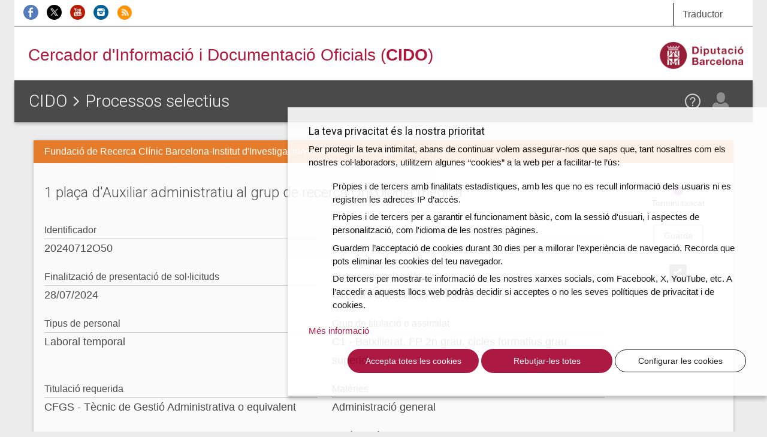

--- FILE ---
content_type: text/html; charset=UTF-8
request_url: https://cido.diba.cat/oposicions/17807217/1-placa-dauxiliar-administratiu-al-grup-de-recerca-oncologia-medica-fundacio-de-recerca-clinic-barcelona-institut-dinvestigacions-biomediques-august-pi-i-sunyer
body_size: 6174
content:
<!DOCTYPE html>
<!--[if lt IE 7]> <html class="no-js lt-ie9 lt-ie8 lt-ie7" lang="ca"> <![endif]-->
<!--[if IE 7]>    <html class="no-js lt-ie9 lt-ie8" lang="ca"> <![endif]-->
<!--[if IE 8]>    <html class="no-js lt-ie9" lang="ca"> <![endif]-->
<!--[if IE 9]>    <html class="no-js ie9" lang="ca"> <![endif]-->
<!--[if gt IE 9]><!-->
<html class="gt-ie9 no-js" lang="ca">
<!--<![endif]-->
<head>
    <meta charset="UTF-8" />

	<meta http-equiv="X-UA-Compatible" content="IE=edge">

<link rel="shortcut icon" href="/favicon.ico?v1" type="image/x-icon" />
<link rel="apple-touch-icon" href="/media/imgs/Logo_CIDO_RGB.png?v1">
<link rel="start" href="http://cido.diba.cat/" title="CIDO" />

<title>1 plaça d'Auxiliar administratiu al grup de recerca Oncologia mèdica | Fundació de Recerca Clínic Barcelona-Institut d'Investigacions Biomèdiques August Pi i Sunyer | Processos selectius | Cercador d'Informació i Documentació Oficials (CIDO) - Diputació de Barcelona</title>
<meta name="description" content="Informaci&oacute; sobre aquesta oferta de feina amb possibilitat de subscriure-us a la fitxa i fer el seguiment del proc&eacute;s." />
<meta name="keywords" content="borsa treball, processos selectius, oposicions, convenis, subvencions, bopb, dogc, boe, doue, ofertes, perfil contractant, licitacions, diari oficial catalunya" />
<meta name="robots" content="index, follow" />
<meta name="viewport" content="width=device-width, initial-scale=1" />
<meta name="google-site-verification" content="eMMO_UMLIrFyD0LPZL5__ck81D7FQr0tTzbrEExOGlE" />
<meta property="og:site_name" content="Cercador d'Informaci&oacute; i Documentaci&oacute; Oficials (CIDO) - Diputaci&oacute; de Barcelona" />
<meta property="og:title" content="1 pla&ccedil;a d'Auxiliar administratiu al grup de recerca Oncologia m&egrave;dica | Fundaci&oacute; de Recerca Cl&iacute;nic Barcelona-Institut d'Investigacions Biom&egrave;diques August Pi i Sunyer | Processos selectius | Cercador d'Informaci&oacute; i Documentaci&oacute; Oficials (CIDO) - Diputaci&oacute; de Barcelona" />
<meta property="og:description" content="Informaci&oacute; sobre aquesta oferta de feina amb possibilitat de subscriure-us a la fitxa i fer el seguiment del proc&eacute;s." />
<meta property="og:type" content="website" />
<meta property="og:url" content="http://cido.diba.cat/oposicions/17807217/1-placa-dauxiliar-administratiu-al-grup-de-recerca-oncologia-medica-fundacio-de-recerca-clinic-barcelona-institut-dinvestigacions-biomediques-august-pi-i-sunyer" />

<meta property="og:image" content="/media/imgs/Logo_CIDO_RGB.png?v1" />



        <script>
            window.dataLayer = window.dataLayer || [];
            function gtag() { window.dataLayer.push(arguments); }
            gtag('consent', 'default', {
                ad_storage: 'denied',
                analytics_storage: 'denied',
                wait_for_update: 500
            });
            function cookiesAnalytics() {
                dataLayer.push({ 'event': 'cookies_analytics' });
                gtag('consent', 'update', { analytics_storage: 'granted' });
            }
            (function (w, d, s, l, i) {
                w[l] = w[l] || []; w[l].push({
                    'gtm.start':
                        new Date().getTime(), event: 'gtm.js'
                }); var f = d.getElementsByTagName(s)[0],
                    j = d.createElement(s), dl = l != 'dataLayer' ? '&l=' + l : ''; j.async = true; j.src =
                        'https://www.googletagmanager.com/gtm.js?id=' + i + dl; f.parentNode.insertBefore(j, f);
            })(window, document, 'script', 'dataLayer', 'GTM-WCVTZ5');
        </script>

    


     <link href="/media/css/app.css?v1" type="text/css" rel="stylesheet" media="screen" />
    

    
<!-- Google fonts -->

<script>
WebFontConfig = {
	google: { families: [ 'Roboto:300,400,500,700', 'Material+Icons' ] }
};

var cb = function() {
	var wf = document.createElement('script');
	wf.src = '//ajax.googleapis.com/ajax/libs/webfont/1/webfont.js';
	wf.type = 'text/javascript';
	wf.async = 'true';
	var s = document.getElementsByTagName('script')[0];
	s.parentNode.insertBefore(wf, s);
};

var raf = requestAnimationFrame || mozRequestAnimationFrame || webkitRequestAnimationFrame || msRequestAnimationFrame;

if(raf){
	raf(cb);
}else{
	window.addEventListener('load', cb);
}

</script>
    

<!--[if lte IE 8]>
    <link href="/media/css/ie8.css?v1" type="text/css" rel="stylesheet" media="screen" />
    <![endif]-->


    <link href="/media/css/print.css?v1" type="text/css" rel="stylesheet" media="print" />
    
    

    


<!--[if lt IE 9]>
<script type="text/javascript" src="https://oss.maxcdn.com/html5shiv/3.7.2/html5shiv.min.js"></script>
<script type="text/javascript" src="https://oss.maxcdn.com/respond/1.4.2/respond.min.js"></script>
<![endif]-->

    <script type="text/javascript" src="/media/js/custom.modernizr.js?v1" async></script>
    
    

        </head>

<body class="">
<div class="la-anim"></div>

        
        <div class="container theme-showcase"  role="main">        			<div id="top_cerca" class="visible-sm visible-md visible-lg">
				<div class="row">
					<div class="col-sm-6 col-md-8 " id="xarxes">
						<a href="https://www.facebook.com/DiputaciodeBarcelona" title="Facebook de la Diputació de Barcelona" ><img src="/media/imgs/logo-facebook.png?v1" alt="Facebook"></a>
						<a href="https://twitter.com/cidodiba" title="Twitter de la Diputació de Barcelona"><img src="/media/imgs/logo-twitter.png?v1" alt="Twitter"></a>
						<a href="http://www.youtube.com/diba" title="Youtube de la Diputació de Barcelona"><img src="/media/imgs/logo-youtube.png?v1" alt="Youtube"></a>
						<a href="https://instagram.com/dibacat" title="Instagram de la Diputació de Barcelona"><img src="/media/imgs/logo-instagram.png?v1" alt="Instagram"></a>
						<a href="http://www.diba.cat/sala-de-premsa/nota-de-premsa/-/journal/rss/2596612?doAsGroupId=553295&refererPlid=390764&_15_groupId=553295" title="Notícies d'actualitat de la Diputació de Barcelona"><img src="/media/imgs/logo-rss.png?v1" alt="RSS"></a>
					</div>
					<div class="col-sm-2 col-sm-offset-4 col-md-2 col-md-offset-2 col-lg-1 col-lg-offset-3 top1">
					   <div class="dropdown traductor">
                            <a href="#" class="dropdown-toggle" id="dropdownTrad" data-toggle="dropdown" aria-haspopup="true" aria-expanded="true">
                              Traductor
                            </a>
                            <ul class="dropdown-menu dropdown-menu-hover dropdown-traductor" aria-labelledby="dropdownTrad">
																	<li id="opcaes"><a href="https://cido-diba-cat.translate.goog/oposicions/17807217/1-placa-dauxiliar-administratiu-al-grup-de-recerca-oncologia-medica-fundacio-de-recerca-clinic-barcelona-institut-dinvestigacions-biomediques-august-pi-i-sunyer?_x_tr_hl=en&amp;_x_tr_sl=ca&amp;_x_tr_tl=es" hreflang="es" xml:lang="es" lang="es" class="tiny button">Español</a></li>
										<li id="opcaeu"><a href="https://cido-diba-cat.translate.goog/oposicions/17807217/1-placa-dauxiliar-administratiu-al-grup-de-recerca-oncologia-medica-fundacio-de-recerca-clinic-barcelona-institut-dinvestigacions-biomediques-august-pi-i-sunyer?_x_tr_hl=en&amp;_x_tr_sl=ca&amp;_x_tr_tl=eu" hreflang="eu" xml:lang="eu" lang="eu" class="tiny button">Euskera</a></li>
										<li id="opcagl"><a href="https://cido-diba-cat.translate.goog/oposicions/17807217/1-placa-dauxiliar-administratiu-al-grup-de-recerca-oncologia-medica-fundacio-de-recerca-clinic-barcelona-institut-dinvestigacions-biomediques-august-pi-i-sunyer?_x_tr_hl=en&amp;_x_tr_sl=ca&amp;_x_tr_tl=gl" hreflang="gl" xml:lang="gl" lang="gl" class="tiny button">Gallego</a></li>
										<li id="opcafr"><a href="https://cido-diba-cat.translate.goog/oposicions/17807217/1-placa-dauxiliar-administratiu-al-grup-de-recerca-oncologia-medica-fundacio-de-recerca-clinic-barcelona-institut-dinvestigacions-biomediques-august-pi-i-sunyer?_x_tr_hl=en&amp;_x_tr_sl=ca&amp;_x_tr_tl=fr" hreflang="fr" xml:lang="fr" lang="fr" class="tiny button">Français</a></li>
										<li id="opcaen"><a href="https://cido-diba-cat.translate.goog/oposicions/17807217/1-placa-dauxiliar-administratiu-al-grup-de-recerca-oncologia-medica-fundacio-de-recerca-clinic-barcelona-institut-dinvestigacions-biomediques-august-pi-i-sunyer?_x_tr_hl=en&amp;_x_tr_sl=ca&amp;_x_tr_tl=en" hreflang="en" xml:lang="en" lang="en" class="tiny button">English</a></li>
										<li class="nota">
										<p>Aquesta eina, <a href="http://translate.google.com/translate_t">Google Traductor</a>, facilita la traducció automàtica dels continguts del web. El CIDO no es fa responsable de les versions obtingudes, que no tenen caràcter oficial.</p>
										</li>
							</ul>
						</div>
					</div>
				</div>
			</div>

			<div id="top_logo" class="visible-sm visible-md visible-lg">
				<div class="row">
					<div class="col-sm-8 col-lg-8">
                        <!-- a href="/" style="margin-left:2.5em"><img src="/media/imgs/logo-30anys.svg?v1"></a -->
						<span><a href="/">Cercador d'Informació i Documentació Oficials (<strong>CIDO</strong>)</a></span>
					</div>
					<div class="col-sm-4 col-lg-4 text-right">
						<a href="http://www.diba.cat/"><img src="/media/imgs/logo-diba.png?v1" height="50" class="logo-diba" alt="Diputació de Barcelona"></a>
					</div>
				</div>
			</div>
			<div class="clearfix"></div>
        
        <div class="main-content wide">

                        <div class="row">
                                <main class="col-sm-12">
            				<header class="title">
        				    <div class="title-container-diba hidden-sm hidden-md hidden-lg">
	        				    <a href="http://www.diba.cat/"><img src="/media/imgs/logo-diba.png?v1" class="logo-diba" alt="Diputació de Barcelona"></a>
        				    </div>
                            <div class="title-container">
                                <a href="#menu" class="menu-trigger hidden-md hidden-lg"><img src="/media/svg/menu.svg?v1" alt="Menú"></a>
								<h1> <a href="/">CIDO</a> <img src="/media/svg/icon-gt.svg?v1" alt=">"/>   <a href="/oposicions">Processos selectius</a></h1>
                                <div id="elmeucidoLogin">
                                
                                                                                                    <div>
                                    <div>
    								    <span data-toggle="modal" data-target="#loginModal" class="loadModalLogin">
                                            <a href="/login"  class="el-meu-cido" data-toggle="tooltip" data-placement="bottom" title="El meu CIDO" ><img src="/media/svg/icon-usr.svg?v1" alt="El meu CIDO" /></a>
                                        </span>

                                        <a href="/coneix-nos/ajuda" class="help visible-sm visible-md visible-lg" data-toggle="tooltip" data-placement="bottom" title="Ajuda"><img src="/media/svg/icon-ajuda.svg?v1" alt="Ajuda" /></a>
                                    </div>
                                </div>
                                                                                                </div>
        					</div>
        				</header>
                    

            
            <div class="panel panel-default panel-fitxa       panel-oposicions
    ">
              <div class="panel-heading">
                <p>Fundació de Recerca Clínic Barcelona-Institut d&#039;Investigacions Biomèdiques August Pi i Sunyer</p>
              </div>
              <div class="panel-body">
                <div class="row clearfix">
                  <div class="col-md-10">
                    <h2 class="panel-title">1 plaça d&#039;Auxiliar administratiu al grup de recerca Oncologia mèdica</h2>

                    <dl class="dades-oferta">

    				        				    <dt>Identificador</dt>
    				    <dd> 20240712O50</dd>
    				    
                                  <dt>Expedient</dt>
                  <dd>FU-265/2024</dd>
                
                
    				                      <dt>Finalització de presentació de sol·licituds</dt>
                  <dd>
                                          <time datetime="2024-07-28" data-placement="bottom" data-toggle="tooltip" title="Aquesta data és orientativa, no és oficial">
                        28/07/2024
                      </time>
                        				      </dd>
    				    
    				    
                                  <dt>Sistema de selecció</dt>
                  <dd>Concurs o valoració de mèrits</dd>
                
                                  <dt>Tipus de personal</dt>
                  <dd>Laboral temporal</dd>
                
                                  <dt>Grup de titulació o assimilat</dt>
                  <dd>C1 - Batxillerat, FP 2n grau, cicles formatius grau superior</dd>
                
    				        				    <dt>Titulació requerida</dt>
    					<dd>CFGS - Tècnic de Gestió Administrativa o equivalent</dd>
    				    
                        
    				        				    <dt>Matèries</dt>
    					<dd>Administració general</dd>
    				    
    				    
              
                  				    <dt>Web de l'ens convocant</dt>
    					  <dd><a href="https://www.clinicbarcelona.org/ca/idibaps/trabajar-idibaps/ofertes-de-treball?">https://www.clinicbarcelona.org/ca/idibaps/trabajar-idibaps/ofertes-de-treball?</a></dd>
              
                  				    <dt>Accés al tràmit</dt>
    					  <dd><a href="mailto:fcrbrrhh@recerca.clinic.cat">fcrbrrhh@recerca.clinic.cat</a></dd>
                          </dl>

                           <div class="row">
      <div class="col-xs-12">
        <table class="table adjunts">
          <thead>
            <tr>
              <th>Data de publicació</th>
              <th class="hidden-xs">Butlletí</th>
              <th class="hidden-xs">Núm.</th>
              <th>Descripció</th>
              <th class="icon">Més informació</th>
              <th></th>
            </tr>
          </thead>
          <tbody>
                          <tr>
                <td>
                  <time datetime="2024-07-18">
                    18/07/2024
                  </time>
                </td>
                <td class="hidden-xs">TA</td>
                <td class="hidden-xs">0</td>
                <td>
                  Bases específiques. Convocatòria
                                                    </td>
                <td class="icon">
                                                                          <a href="https://www.clinicbarcelona.org/uploads/media/default/0014/45/4482a167008984eb7af2e205a5cba624d686d9ff.pdf" >
                    <img src="/media/svg/icon-pdf.svg?v1" alt="PDF 1 plaça d&#039;Auxiliar administratiu al grup de recerca Oncologia mèdica"></a>
                                                    </td>

                                  <td></td>
                              </tr>
                      </tbody>
        </table>
      </div>
    </div>
  


                     <div class="row"><div class="col-xs-12"></div></div>
                  </div>
                  <div class="col-md-2 fitxa-info">
                                                                                   <p class="estat estat-tancat">Termini tancat</p>

                   <div>
                       <span data-toggle="modal" data-target="#subscripcioModal" class="loadModalSubscripcio" >
            <a href="/seguir-entrada/OPOSICIO/20240712O50" data-placement="bottom" data-toggle="tooltip" title="Guarda aquesta fitxa a El meu CIDO" class="btn btn-default">Guarda</a>
        </span>

                   </div>

                                       <div class="dropdown">
                      <a class="dropdown-toggle" id="dropdownShare" data-toggle="dropdown" aria-haspopup="true" aria-expanded="true">
                        <img src="/media/svg/icon-share.svg?v1" alt="Compartir">
                      </a>
                      <ul class="dropdown-menu dropdown-menu-hover dropdown-menu-share" aria-labelledby="dropdownShare">
                        <li class="social-media-share"><a href="https://twitter.com/share?url=http://cido.diba.cat/oposicions/17807217/1-placa-dauxiliar-administratiu-al-grup-de-recerca-oncologia-medica-fundacio-de-recerca-clinic-barcelona-institut-dinvestigacions-biomediques-august-pi-i-sunyer&amp;text=Diputaci%C3%B3%20de%20Barcelona%20-%20CIDO%20-%20Processos%20selectius%20-%201%20pla%C3%A7a%20d%27Auxiliar%20administratiu%20al%20grup%20de%20recerca%20Oncologia%20m%C3%A8dica" class="twitter"></a></li>
                        <li class="social-media-share"><a href="http://www.facebook.com/sharer.php?u=http://cido.diba.cat/oposicions/17807217/1-placa-dauxiliar-administratiu-al-grup-de-recerca-oncologia-medica-fundacio-de-recerca-clinic-barcelona-institut-dinvestigacions-biomediques-august-pi-i-sunyer" class="facebook"></a></li>
                        <li class="social-media-share"><a href="mailto:?subject=Diputació de Barcelona - CIDO - Processos selectius&amp;body=Diputaci%C3%B3%20de%20Barcelona%20-%20CIDO%20-%20Processos%20selectius%20-%20http%3A%2F%2Fcido.diba.cat%2Foposicions%2F17807217%2F1-placa-dauxiliar-administratiu-al-grup-de-recerca-oncologia-medica-fundacio-de-recerca-clinic-barcelona-institut-dinvestigacions-biomediques-august-pi-i-sunyer%20-%201%20pla%C3%A7a%20d%27Auxiliar%20administratiu%20al%20grup%20de%20recerca%20Oncologia%20m%C3%A8dica." class="gmail"></a></li>
                        <li class="social-media-share-svg"><a href="https://api.whatsapp.com/send?text=Diputaci%C3%B3%20de%20Barcelona%20-%20CIDO%20-%20Processos%20selectius%20-%201%20pla%C3%A7a%20d%27Auxiliar%20administratiu%20al%20grup%20de%20recerca%20Oncologia%20m%C3%A8dica%0ahttp://cido.diba.cat/oposicions/17807217/1-placa-dauxiliar-administratiu-al-grup-de-recerca-oncologia-medica-fundacio-de-recerca-clinic-barcelona-institut-dinvestigacions-biomediques-august-pi-i-sunyer" class="whatsapp"><svg height="25" width="25" viewBox="0 0 64 64" xmlns="http://www.w3.org/2000/svg"><style></style><g id="WA"><path d="M5 59l12-3.3c4.3 2.7 9.5 4.3 15 4.3 15.5 0 28-12.5 28-28S47.5 4 32 4 4 16.5 4 32c0 5.5 1.6 10.7 4.3 15L5 59z" fill="#25d366" stroke="#fff" stroke-width="5" stroke-miterlimit="10"/><path d="M45.9 39.6c-1.9 4-5.4 4.5-5.4 4.5-3 .6-6.8-.7-9.8-2.1-4.3-2-8-5.2-10.5-9.3-1.1-1.9-2.1-4.1-2.2-6.2 0 0-.4-3.5 3-6.3.3-.2.6-.3 1-.3h1.5c.6 0 1.2.4 1.4 1l2.3 5.6c.2.6.1 1.2-.3 1.7l-1.5 1.6c-.5.5-.5 1.2-.2 1.8.1.2.3.5.6.8 1.8 2.4 4.2 4.2 6.9 5.4.4.2.7.3 1 .4.7.2 1.3-.1 1.7-.6l1.2-1.8c.3-.5.9-.8 1.5-.7l6 .9c.6.1 1.1.6 1.3 1.2l.4 1.5c.2.2.2.6.1.9z" fill="#fff"/></g></svg></a></li>
                        <li class="social-media-share-svg"><a href="https://t.me/share/url?url=http://cido.diba.cat/oposicions/17807217/1-placa-dauxiliar-administratiu-al-grup-de-recerca-oncologia-medica-fundacio-de-recerca-clinic-barcelona-institut-dinvestigacions-biomediques-august-pi-i-sunyer&amp;text=Diputaci%C3%B3%20de%20Barcelona%20-%20CIDO%20-%20Processos%20selectius%20-%201%20pla%C3%A7a%20d%27Auxiliar%20administratiu%20al%20grup%20de%20recerca%20Oncologia%20m%C3%A8dica" class="telegram"><svg height="25" width="25" viewBox="0 0 512 512" xmlns="http://www.w3.org/2000/svg"><path fill="#64a9dc" d="M0 0h512v512H0z"/><path d="M425.101 94.198L78.754 227.785c-23.64 9.484-23.499 22.67-4.31 28.548l86.381 26.961 33.051 101.332c4.018 11.091 2.038 15.49 13.684 15.49 8.988 0 12.975-4.098 17.98-8.988 3.184-3.115 22.085-21.49 43.188-42.01l89.852 66.387c16.534 9.122 28.472 4.396 32.59-15.356l58.98-277.94C456.188 98 440.92 87.02 425.1 94.199zM174.381 277.1l194.702-122.838c9.72-5.895 18.632-2.726 11.314 3.77L213.682 308.45l-6.491 69.235L174.38 277.1z" fill="#fff"/></svg></a></li>
                      </ul>
                    </div>


                  </div>
                  </div>
                    
                </div>

            </div>

           




    
</main>

                            </div>
            
        </div>
                <div class="modal fade" id="loginModal" tabindex="-1" role="dialog"></div>
        <div class="modal fade" id="registerModal" tabindex="-1" role="dialog"></div>
        <div class="modal fade" id="subscripcioModal" tabindex="-1" role="dialog"></div>
        <div class="modal fade" id="subscripcioCercaModal" tabindex="-1" role="dialog"></div>
        <div class="modal fade" id="subscripcioCercaModalRegister" tabindex="-1" role="dialog"></div>
		<div class="modal fade " id="subscripcioDeleteModal" tabindex="-1" role="dialog">
		  <div class="modal-dialog" role="document">
		    <div class="modal-content modal-diba">
		      <div class="modal-header">
		        <button type="button" class="close" data-dismiss="modal" aria-label="Close"><span aria-hidden="true">&times;</span></button>
		        <h4 class="modal-title" id="myModalLabel"><strong>Elimina</strong> la subscripció</h4>
		      </div>
		      <div class="modal-body text-center">
		        <p>Estàs segur que vols eliminar la subscripció?</p>
		      </div>
              <div class="row">
                <div class="links-container col-sm-offset-2 col-xs-8 col-xs-offset-2 text-center">
                    <button type="button" class="btn btn-default btn-do btn-cido btn-cido-entrada">Elimina</button>
                </div>
               </div>
		    </div>
		  </div>
		</div>
		<div class="modal fade" id="subscripcionsBulkDeleteModal" tabindex="-1" role="dialog">
          <div class="modal-dialog" role="document">
            <div class="modal-content modal-diba">
                <div class="modal-header">
                    <button type="button" class="close" data-dismiss="modal" aria-label="Close"><span aria-hidden="true">&times;</span></button>
                    <h4 class="modal-title" id="myModalLabel"><strong>Elimina</strong> les subscripcions</h4>
                </div>
                <div class="modal-body text-center">
                    <p>Estàs segur que vols eliminar les subscripcions?</p>
                </div>
                <div class="row">
                    <div class="links-container col-sm-offset-2 col-xs-8 col-xs-offset-2 text-center">
                        <button type="button" class="btn btn-default btn-do btn-cido btn-cido-entrada">Elimina</button>
                    </div>
               </div>
            </div>
          </div>
        </div>
		<div class="modal fade" id="subscripcioCidoEmpresa" tabindex="-1" role="dialog" data-url="/subscripcio-cido-empreses"></div>
		<div class="modal fade" id="subscripcioCidoPersones" tabindex="-1" role="dialog" data-url="/subscripcio-cido-persones"></div>
        <div class="modal fade" id="subscripcioCidoRural" tabindex="-1" role="dialog" data-url="/subscripcio-cido-rural"></div>
        <footer>
        
                
                </footer>


                
            </div>
  <!-- Scrollup -->
  <a href="#" class="scrollup"><img src="/media/svg/top.svg?v1" alt="Pujar" /></a>
  <!-- FI Scrollup -->
    <!-- /container -->    
    
    
        
    <script>var googleMapsApiKey = 'AIzaSyCGKyee1jbp58hw5UkRtYzclw9vjTS9C74';</script>
    <script src="https://www.google.com/recaptcha/api.js?render=6Leae9EcAAAAAPLks0Rn1hOov_WQdOflmLc6XSaE" async></script>
            
                <script src="/media/js/app.js?v1" async></script>
        
<!--[if lt IE 9]>
    <script type="text/javascript" src="/media/js/ie.js?v1"></script>
    <![endif]-->


    
    
</body>
</html>


--- FILE ---
content_type: text/html; charset=utf-8
request_url: https://www.google.com/recaptcha/api2/anchor?ar=1&k=6Leae9EcAAAAAPLks0Rn1hOov_WQdOflmLc6XSaE&co=aHR0cHM6Ly9jaWRvLmRpYmEuY2F0OjQ0Mw..&hl=en&v=N67nZn4AqZkNcbeMu4prBgzg&size=invisible&anchor-ms=20000&execute-ms=30000&cb=gr0bkwr3a93e
body_size: 48612
content:
<!DOCTYPE HTML><html dir="ltr" lang="en"><head><meta http-equiv="Content-Type" content="text/html; charset=UTF-8">
<meta http-equiv="X-UA-Compatible" content="IE=edge">
<title>reCAPTCHA</title>
<style type="text/css">
/* cyrillic-ext */
@font-face {
  font-family: 'Roboto';
  font-style: normal;
  font-weight: 400;
  font-stretch: 100%;
  src: url(//fonts.gstatic.com/s/roboto/v48/KFO7CnqEu92Fr1ME7kSn66aGLdTylUAMa3GUBHMdazTgWw.woff2) format('woff2');
  unicode-range: U+0460-052F, U+1C80-1C8A, U+20B4, U+2DE0-2DFF, U+A640-A69F, U+FE2E-FE2F;
}
/* cyrillic */
@font-face {
  font-family: 'Roboto';
  font-style: normal;
  font-weight: 400;
  font-stretch: 100%;
  src: url(//fonts.gstatic.com/s/roboto/v48/KFO7CnqEu92Fr1ME7kSn66aGLdTylUAMa3iUBHMdazTgWw.woff2) format('woff2');
  unicode-range: U+0301, U+0400-045F, U+0490-0491, U+04B0-04B1, U+2116;
}
/* greek-ext */
@font-face {
  font-family: 'Roboto';
  font-style: normal;
  font-weight: 400;
  font-stretch: 100%;
  src: url(//fonts.gstatic.com/s/roboto/v48/KFO7CnqEu92Fr1ME7kSn66aGLdTylUAMa3CUBHMdazTgWw.woff2) format('woff2');
  unicode-range: U+1F00-1FFF;
}
/* greek */
@font-face {
  font-family: 'Roboto';
  font-style: normal;
  font-weight: 400;
  font-stretch: 100%;
  src: url(//fonts.gstatic.com/s/roboto/v48/KFO7CnqEu92Fr1ME7kSn66aGLdTylUAMa3-UBHMdazTgWw.woff2) format('woff2');
  unicode-range: U+0370-0377, U+037A-037F, U+0384-038A, U+038C, U+038E-03A1, U+03A3-03FF;
}
/* math */
@font-face {
  font-family: 'Roboto';
  font-style: normal;
  font-weight: 400;
  font-stretch: 100%;
  src: url(//fonts.gstatic.com/s/roboto/v48/KFO7CnqEu92Fr1ME7kSn66aGLdTylUAMawCUBHMdazTgWw.woff2) format('woff2');
  unicode-range: U+0302-0303, U+0305, U+0307-0308, U+0310, U+0312, U+0315, U+031A, U+0326-0327, U+032C, U+032F-0330, U+0332-0333, U+0338, U+033A, U+0346, U+034D, U+0391-03A1, U+03A3-03A9, U+03B1-03C9, U+03D1, U+03D5-03D6, U+03F0-03F1, U+03F4-03F5, U+2016-2017, U+2034-2038, U+203C, U+2040, U+2043, U+2047, U+2050, U+2057, U+205F, U+2070-2071, U+2074-208E, U+2090-209C, U+20D0-20DC, U+20E1, U+20E5-20EF, U+2100-2112, U+2114-2115, U+2117-2121, U+2123-214F, U+2190, U+2192, U+2194-21AE, U+21B0-21E5, U+21F1-21F2, U+21F4-2211, U+2213-2214, U+2216-22FF, U+2308-230B, U+2310, U+2319, U+231C-2321, U+2336-237A, U+237C, U+2395, U+239B-23B7, U+23D0, U+23DC-23E1, U+2474-2475, U+25AF, U+25B3, U+25B7, U+25BD, U+25C1, U+25CA, U+25CC, U+25FB, U+266D-266F, U+27C0-27FF, U+2900-2AFF, U+2B0E-2B11, U+2B30-2B4C, U+2BFE, U+3030, U+FF5B, U+FF5D, U+1D400-1D7FF, U+1EE00-1EEFF;
}
/* symbols */
@font-face {
  font-family: 'Roboto';
  font-style: normal;
  font-weight: 400;
  font-stretch: 100%;
  src: url(//fonts.gstatic.com/s/roboto/v48/KFO7CnqEu92Fr1ME7kSn66aGLdTylUAMaxKUBHMdazTgWw.woff2) format('woff2');
  unicode-range: U+0001-000C, U+000E-001F, U+007F-009F, U+20DD-20E0, U+20E2-20E4, U+2150-218F, U+2190, U+2192, U+2194-2199, U+21AF, U+21E6-21F0, U+21F3, U+2218-2219, U+2299, U+22C4-22C6, U+2300-243F, U+2440-244A, U+2460-24FF, U+25A0-27BF, U+2800-28FF, U+2921-2922, U+2981, U+29BF, U+29EB, U+2B00-2BFF, U+4DC0-4DFF, U+FFF9-FFFB, U+10140-1018E, U+10190-1019C, U+101A0, U+101D0-101FD, U+102E0-102FB, U+10E60-10E7E, U+1D2C0-1D2D3, U+1D2E0-1D37F, U+1F000-1F0FF, U+1F100-1F1AD, U+1F1E6-1F1FF, U+1F30D-1F30F, U+1F315, U+1F31C, U+1F31E, U+1F320-1F32C, U+1F336, U+1F378, U+1F37D, U+1F382, U+1F393-1F39F, U+1F3A7-1F3A8, U+1F3AC-1F3AF, U+1F3C2, U+1F3C4-1F3C6, U+1F3CA-1F3CE, U+1F3D4-1F3E0, U+1F3ED, U+1F3F1-1F3F3, U+1F3F5-1F3F7, U+1F408, U+1F415, U+1F41F, U+1F426, U+1F43F, U+1F441-1F442, U+1F444, U+1F446-1F449, U+1F44C-1F44E, U+1F453, U+1F46A, U+1F47D, U+1F4A3, U+1F4B0, U+1F4B3, U+1F4B9, U+1F4BB, U+1F4BF, U+1F4C8-1F4CB, U+1F4D6, U+1F4DA, U+1F4DF, U+1F4E3-1F4E6, U+1F4EA-1F4ED, U+1F4F7, U+1F4F9-1F4FB, U+1F4FD-1F4FE, U+1F503, U+1F507-1F50B, U+1F50D, U+1F512-1F513, U+1F53E-1F54A, U+1F54F-1F5FA, U+1F610, U+1F650-1F67F, U+1F687, U+1F68D, U+1F691, U+1F694, U+1F698, U+1F6AD, U+1F6B2, U+1F6B9-1F6BA, U+1F6BC, U+1F6C6-1F6CF, U+1F6D3-1F6D7, U+1F6E0-1F6EA, U+1F6F0-1F6F3, U+1F6F7-1F6FC, U+1F700-1F7FF, U+1F800-1F80B, U+1F810-1F847, U+1F850-1F859, U+1F860-1F887, U+1F890-1F8AD, U+1F8B0-1F8BB, U+1F8C0-1F8C1, U+1F900-1F90B, U+1F93B, U+1F946, U+1F984, U+1F996, U+1F9E9, U+1FA00-1FA6F, U+1FA70-1FA7C, U+1FA80-1FA89, U+1FA8F-1FAC6, U+1FACE-1FADC, U+1FADF-1FAE9, U+1FAF0-1FAF8, U+1FB00-1FBFF;
}
/* vietnamese */
@font-face {
  font-family: 'Roboto';
  font-style: normal;
  font-weight: 400;
  font-stretch: 100%;
  src: url(//fonts.gstatic.com/s/roboto/v48/KFO7CnqEu92Fr1ME7kSn66aGLdTylUAMa3OUBHMdazTgWw.woff2) format('woff2');
  unicode-range: U+0102-0103, U+0110-0111, U+0128-0129, U+0168-0169, U+01A0-01A1, U+01AF-01B0, U+0300-0301, U+0303-0304, U+0308-0309, U+0323, U+0329, U+1EA0-1EF9, U+20AB;
}
/* latin-ext */
@font-face {
  font-family: 'Roboto';
  font-style: normal;
  font-weight: 400;
  font-stretch: 100%;
  src: url(//fonts.gstatic.com/s/roboto/v48/KFO7CnqEu92Fr1ME7kSn66aGLdTylUAMa3KUBHMdazTgWw.woff2) format('woff2');
  unicode-range: U+0100-02BA, U+02BD-02C5, U+02C7-02CC, U+02CE-02D7, U+02DD-02FF, U+0304, U+0308, U+0329, U+1D00-1DBF, U+1E00-1E9F, U+1EF2-1EFF, U+2020, U+20A0-20AB, U+20AD-20C0, U+2113, U+2C60-2C7F, U+A720-A7FF;
}
/* latin */
@font-face {
  font-family: 'Roboto';
  font-style: normal;
  font-weight: 400;
  font-stretch: 100%;
  src: url(//fonts.gstatic.com/s/roboto/v48/KFO7CnqEu92Fr1ME7kSn66aGLdTylUAMa3yUBHMdazQ.woff2) format('woff2');
  unicode-range: U+0000-00FF, U+0131, U+0152-0153, U+02BB-02BC, U+02C6, U+02DA, U+02DC, U+0304, U+0308, U+0329, U+2000-206F, U+20AC, U+2122, U+2191, U+2193, U+2212, U+2215, U+FEFF, U+FFFD;
}
/* cyrillic-ext */
@font-face {
  font-family: 'Roboto';
  font-style: normal;
  font-weight: 500;
  font-stretch: 100%;
  src: url(//fonts.gstatic.com/s/roboto/v48/KFO7CnqEu92Fr1ME7kSn66aGLdTylUAMa3GUBHMdazTgWw.woff2) format('woff2');
  unicode-range: U+0460-052F, U+1C80-1C8A, U+20B4, U+2DE0-2DFF, U+A640-A69F, U+FE2E-FE2F;
}
/* cyrillic */
@font-face {
  font-family: 'Roboto';
  font-style: normal;
  font-weight: 500;
  font-stretch: 100%;
  src: url(//fonts.gstatic.com/s/roboto/v48/KFO7CnqEu92Fr1ME7kSn66aGLdTylUAMa3iUBHMdazTgWw.woff2) format('woff2');
  unicode-range: U+0301, U+0400-045F, U+0490-0491, U+04B0-04B1, U+2116;
}
/* greek-ext */
@font-face {
  font-family: 'Roboto';
  font-style: normal;
  font-weight: 500;
  font-stretch: 100%;
  src: url(//fonts.gstatic.com/s/roboto/v48/KFO7CnqEu92Fr1ME7kSn66aGLdTylUAMa3CUBHMdazTgWw.woff2) format('woff2');
  unicode-range: U+1F00-1FFF;
}
/* greek */
@font-face {
  font-family: 'Roboto';
  font-style: normal;
  font-weight: 500;
  font-stretch: 100%;
  src: url(//fonts.gstatic.com/s/roboto/v48/KFO7CnqEu92Fr1ME7kSn66aGLdTylUAMa3-UBHMdazTgWw.woff2) format('woff2');
  unicode-range: U+0370-0377, U+037A-037F, U+0384-038A, U+038C, U+038E-03A1, U+03A3-03FF;
}
/* math */
@font-face {
  font-family: 'Roboto';
  font-style: normal;
  font-weight: 500;
  font-stretch: 100%;
  src: url(//fonts.gstatic.com/s/roboto/v48/KFO7CnqEu92Fr1ME7kSn66aGLdTylUAMawCUBHMdazTgWw.woff2) format('woff2');
  unicode-range: U+0302-0303, U+0305, U+0307-0308, U+0310, U+0312, U+0315, U+031A, U+0326-0327, U+032C, U+032F-0330, U+0332-0333, U+0338, U+033A, U+0346, U+034D, U+0391-03A1, U+03A3-03A9, U+03B1-03C9, U+03D1, U+03D5-03D6, U+03F0-03F1, U+03F4-03F5, U+2016-2017, U+2034-2038, U+203C, U+2040, U+2043, U+2047, U+2050, U+2057, U+205F, U+2070-2071, U+2074-208E, U+2090-209C, U+20D0-20DC, U+20E1, U+20E5-20EF, U+2100-2112, U+2114-2115, U+2117-2121, U+2123-214F, U+2190, U+2192, U+2194-21AE, U+21B0-21E5, U+21F1-21F2, U+21F4-2211, U+2213-2214, U+2216-22FF, U+2308-230B, U+2310, U+2319, U+231C-2321, U+2336-237A, U+237C, U+2395, U+239B-23B7, U+23D0, U+23DC-23E1, U+2474-2475, U+25AF, U+25B3, U+25B7, U+25BD, U+25C1, U+25CA, U+25CC, U+25FB, U+266D-266F, U+27C0-27FF, U+2900-2AFF, U+2B0E-2B11, U+2B30-2B4C, U+2BFE, U+3030, U+FF5B, U+FF5D, U+1D400-1D7FF, U+1EE00-1EEFF;
}
/* symbols */
@font-face {
  font-family: 'Roboto';
  font-style: normal;
  font-weight: 500;
  font-stretch: 100%;
  src: url(//fonts.gstatic.com/s/roboto/v48/KFO7CnqEu92Fr1ME7kSn66aGLdTylUAMaxKUBHMdazTgWw.woff2) format('woff2');
  unicode-range: U+0001-000C, U+000E-001F, U+007F-009F, U+20DD-20E0, U+20E2-20E4, U+2150-218F, U+2190, U+2192, U+2194-2199, U+21AF, U+21E6-21F0, U+21F3, U+2218-2219, U+2299, U+22C4-22C6, U+2300-243F, U+2440-244A, U+2460-24FF, U+25A0-27BF, U+2800-28FF, U+2921-2922, U+2981, U+29BF, U+29EB, U+2B00-2BFF, U+4DC0-4DFF, U+FFF9-FFFB, U+10140-1018E, U+10190-1019C, U+101A0, U+101D0-101FD, U+102E0-102FB, U+10E60-10E7E, U+1D2C0-1D2D3, U+1D2E0-1D37F, U+1F000-1F0FF, U+1F100-1F1AD, U+1F1E6-1F1FF, U+1F30D-1F30F, U+1F315, U+1F31C, U+1F31E, U+1F320-1F32C, U+1F336, U+1F378, U+1F37D, U+1F382, U+1F393-1F39F, U+1F3A7-1F3A8, U+1F3AC-1F3AF, U+1F3C2, U+1F3C4-1F3C6, U+1F3CA-1F3CE, U+1F3D4-1F3E0, U+1F3ED, U+1F3F1-1F3F3, U+1F3F5-1F3F7, U+1F408, U+1F415, U+1F41F, U+1F426, U+1F43F, U+1F441-1F442, U+1F444, U+1F446-1F449, U+1F44C-1F44E, U+1F453, U+1F46A, U+1F47D, U+1F4A3, U+1F4B0, U+1F4B3, U+1F4B9, U+1F4BB, U+1F4BF, U+1F4C8-1F4CB, U+1F4D6, U+1F4DA, U+1F4DF, U+1F4E3-1F4E6, U+1F4EA-1F4ED, U+1F4F7, U+1F4F9-1F4FB, U+1F4FD-1F4FE, U+1F503, U+1F507-1F50B, U+1F50D, U+1F512-1F513, U+1F53E-1F54A, U+1F54F-1F5FA, U+1F610, U+1F650-1F67F, U+1F687, U+1F68D, U+1F691, U+1F694, U+1F698, U+1F6AD, U+1F6B2, U+1F6B9-1F6BA, U+1F6BC, U+1F6C6-1F6CF, U+1F6D3-1F6D7, U+1F6E0-1F6EA, U+1F6F0-1F6F3, U+1F6F7-1F6FC, U+1F700-1F7FF, U+1F800-1F80B, U+1F810-1F847, U+1F850-1F859, U+1F860-1F887, U+1F890-1F8AD, U+1F8B0-1F8BB, U+1F8C0-1F8C1, U+1F900-1F90B, U+1F93B, U+1F946, U+1F984, U+1F996, U+1F9E9, U+1FA00-1FA6F, U+1FA70-1FA7C, U+1FA80-1FA89, U+1FA8F-1FAC6, U+1FACE-1FADC, U+1FADF-1FAE9, U+1FAF0-1FAF8, U+1FB00-1FBFF;
}
/* vietnamese */
@font-face {
  font-family: 'Roboto';
  font-style: normal;
  font-weight: 500;
  font-stretch: 100%;
  src: url(//fonts.gstatic.com/s/roboto/v48/KFO7CnqEu92Fr1ME7kSn66aGLdTylUAMa3OUBHMdazTgWw.woff2) format('woff2');
  unicode-range: U+0102-0103, U+0110-0111, U+0128-0129, U+0168-0169, U+01A0-01A1, U+01AF-01B0, U+0300-0301, U+0303-0304, U+0308-0309, U+0323, U+0329, U+1EA0-1EF9, U+20AB;
}
/* latin-ext */
@font-face {
  font-family: 'Roboto';
  font-style: normal;
  font-weight: 500;
  font-stretch: 100%;
  src: url(//fonts.gstatic.com/s/roboto/v48/KFO7CnqEu92Fr1ME7kSn66aGLdTylUAMa3KUBHMdazTgWw.woff2) format('woff2');
  unicode-range: U+0100-02BA, U+02BD-02C5, U+02C7-02CC, U+02CE-02D7, U+02DD-02FF, U+0304, U+0308, U+0329, U+1D00-1DBF, U+1E00-1E9F, U+1EF2-1EFF, U+2020, U+20A0-20AB, U+20AD-20C0, U+2113, U+2C60-2C7F, U+A720-A7FF;
}
/* latin */
@font-face {
  font-family: 'Roboto';
  font-style: normal;
  font-weight: 500;
  font-stretch: 100%;
  src: url(//fonts.gstatic.com/s/roboto/v48/KFO7CnqEu92Fr1ME7kSn66aGLdTylUAMa3yUBHMdazQ.woff2) format('woff2');
  unicode-range: U+0000-00FF, U+0131, U+0152-0153, U+02BB-02BC, U+02C6, U+02DA, U+02DC, U+0304, U+0308, U+0329, U+2000-206F, U+20AC, U+2122, U+2191, U+2193, U+2212, U+2215, U+FEFF, U+FFFD;
}
/* cyrillic-ext */
@font-face {
  font-family: 'Roboto';
  font-style: normal;
  font-weight: 900;
  font-stretch: 100%;
  src: url(//fonts.gstatic.com/s/roboto/v48/KFO7CnqEu92Fr1ME7kSn66aGLdTylUAMa3GUBHMdazTgWw.woff2) format('woff2');
  unicode-range: U+0460-052F, U+1C80-1C8A, U+20B4, U+2DE0-2DFF, U+A640-A69F, U+FE2E-FE2F;
}
/* cyrillic */
@font-face {
  font-family: 'Roboto';
  font-style: normal;
  font-weight: 900;
  font-stretch: 100%;
  src: url(//fonts.gstatic.com/s/roboto/v48/KFO7CnqEu92Fr1ME7kSn66aGLdTylUAMa3iUBHMdazTgWw.woff2) format('woff2');
  unicode-range: U+0301, U+0400-045F, U+0490-0491, U+04B0-04B1, U+2116;
}
/* greek-ext */
@font-face {
  font-family: 'Roboto';
  font-style: normal;
  font-weight: 900;
  font-stretch: 100%;
  src: url(//fonts.gstatic.com/s/roboto/v48/KFO7CnqEu92Fr1ME7kSn66aGLdTylUAMa3CUBHMdazTgWw.woff2) format('woff2');
  unicode-range: U+1F00-1FFF;
}
/* greek */
@font-face {
  font-family: 'Roboto';
  font-style: normal;
  font-weight: 900;
  font-stretch: 100%;
  src: url(//fonts.gstatic.com/s/roboto/v48/KFO7CnqEu92Fr1ME7kSn66aGLdTylUAMa3-UBHMdazTgWw.woff2) format('woff2');
  unicode-range: U+0370-0377, U+037A-037F, U+0384-038A, U+038C, U+038E-03A1, U+03A3-03FF;
}
/* math */
@font-face {
  font-family: 'Roboto';
  font-style: normal;
  font-weight: 900;
  font-stretch: 100%;
  src: url(//fonts.gstatic.com/s/roboto/v48/KFO7CnqEu92Fr1ME7kSn66aGLdTylUAMawCUBHMdazTgWw.woff2) format('woff2');
  unicode-range: U+0302-0303, U+0305, U+0307-0308, U+0310, U+0312, U+0315, U+031A, U+0326-0327, U+032C, U+032F-0330, U+0332-0333, U+0338, U+033A, U+0346, U+034D, U+0391-03A1, U+03A3-03A9, U+03B1-03C9, U+03D1, U+03D5-03D6, U+03F0-03F1, U+03F4-03F5, U+2016-2017, U+2034-2038, U+203C, U+2040, U+2043, U+2047, U+2050, U+2057, U+205F, U+2070-2071, U+2074-208E, U+2090-209C, U+20D0-20DC, U+20E1, U+20E5-20EF, U+2100-2112, U+2114-2115, U+2117-2121, U+2123-214F, U+2190, U+2192, U+2194-21AE, U+21B0-21E5, U+21F1-21F2, U+21F4-2211, U+2213-2214, U+2216-22FF, U+2308-230B, U+2310, U+2319, U+231C-2321, U+2336-237A, U+237C, U+2395, U+239B-23B7, U+23D0, U+23DC-23E1, U+2474-2475, U+25AF, U+25B3, U+25B7, U+25BD, U+25C1, U+25CA, U+25CC, U+25FB, U+266D-266F, U+27C0-27FF, U+2900-2AFF, U+2B0E-2B11, U+2B30-2B4C, U+2BFE, U+3030, U+FF5B, U+FF5D, U+1D400-1D7FF, U+1EE00-1EEFF;
}
/* symbols */
@font-face {
  font-family: 'Roboto';
  font-style: normal;
  font-weight: 900;
  font-stretch: 100%;
  src: url(//fonts.gstatic.com/s/roboto/v48/KFO7CnqEu92Fr1ME7kSn66aGLdTylUAMaxKUBHMdazTgWw.woff2) format('woff2');
  unicode-range: U+0001-000C, U+000E-001F, U+007F-009F, U+20DD-20E0, U+20E2-20E4, U+2150-218F, U+2190, U+2192, U+2194-2199, U+21AF, U+21E6-21F0, U+21F3, U+2218-2219, U+2299, U+22C4-22C6, U+2300-243F, U+2440-244A, U+2460-24FF, U+25A0-27BF, U+2800-28FF, U+2921-2922, U+2981, U+29BF, U+29EB, U+2B00-2BFF, U+4DC0-4DFF, U+FFF9-FFFB, U+10140-1018E, U+10190-1019C, U+101A0, U+101D0-101FD, U+102E0-102FB, U+10E60-10E7E, U+1D2C0-1D2D3, U+1D2E0-1D37F, U+1F000-1F0FF, U+1F100-1F1AD, U+1F1E6-1F1FF, U+1F30D-1F30F, U+1F315, U+1F31C, U+1F31E, U+1F320-1F32C, U+1F336, U+1F378, U+1F37D, U+1F382, U+1F393-1F39F, U+1F3A7-1F3A8, U+1F3AC-1F3AF, U+1F3C2, U+1F3C4-1F3C6, U+1F3CA-1F3CE, U+1F3D4-1F3E0, U+1F3ED, U+1F3F1-1F3F3, U+1F3F5-1F3F7, U+1F408, U+1F415, U+1F41F, U+1F426, U+1F43F, U+1F441-1F442, U+1F444, U+1F446-1F449, U+1F44C-1F44E, U+1F453, U+1F46A, U+1F47D, U+1F4A3, U+1F4B0, U+1F4B3, U+1F4B9, U+1F4BB, U+1F4BF, U+1F4C8-1F4CB, U+1F4D6, U+1F4DA, U+1F4DF, U+1F4E3-1F4E6, U+1F4EA-1F4ED, U+1F4F7, U+1F4F9-1F4FB, U+1F4FD-1F4FE, U+1F503, U+1F507-1F50B, U+1F50D, U+1F512-1F513, U+1F53E-1F54A, U+1F54F-1F5FA, U+1F610, U+1F650-1F67F, U+1F687, U+1F68D, U+1F691, U+1F694, U+1F698, U+1F6AD, U+1F6B2, U+1F6B9-1F6BA, U+1F6BC, U+1F6C6-1F6CF, U+1F6D3-1F6D7, U+1F6E0-1F6EA, U+1F6F0-1F6F3, U+1F6F7-1F6FC, U+1F700-1F7FF, U+1F800-1F80B, U+1F810-1F847, U+1F850-1F859, U+1F860-1F887, U+1F890-1F8AD, U+1F8B0-1F8BB, U+1F8C0-1F8C1, U+1F900-1F90B, U+1F93B, U+1F946, U+1F984, U+1F996, U+1F9E9, U+1FA00-1FA6F, U+1FA70-1FA7C, U+1FA80-1FA89, U+1FA8F-1FAC6, U+1FACE-1FADC, U+1FADF-1FAE9, U+1FAF0-1FAF8, U+1FB00-1FBFF;
}
/* vietnamese */
@font-face {
  font-family: 'Roboto';
  font-style: normal;
  font-weight: 900;
  font-stretch: 100%;
  src: url(//fonts.gstatic.com/s/roboto/v48/KFO7CnqEu92Fr1ME7kSn66aGLdTylUAMa3OUBHMdazTgWw.woff2) format('woff2');
  unicode-range: U+0102-0103, U+0110-0111, U+0128-0129, U+0168-0169, U+01A0-01A1, U+01AF-01B0, U+0300-0301, U+0303-0304, U+0308-0309, U+0323, U+0329, U+1EA0-1EF9, U+20AB;
}
/* latin-ext */
@font-face {
  font-family: 'Roboto';
  font-style: normal;
  font-weight: 900;
  font-stretch: 100%;
  src: url(//fonts.gstatic.com/s/roboto/v48/KFO7CnqEu92Fr1ME7kSn66aGLdTylUAMa3KUBHMdazTgWw.woff2) format('woff2');
  unicode-range: U+0100-02BA, U+02BD-02C5, U+02C7-02CC, U+02CE-02D7, U+02DD-02FF, U+0304, U+0308, U+0329, U+1D00-1DBF, U+1E00-1E9F, U+1EF2-1EFF, U+2020, U+20A0-20AB, U+20AD-20C0, U+2113, U+2C60-2C7F, U+A720-A7FF;
}
/* latin */
@font-face {
  font-family: 'Roboto';
  font-style: normal;
  font-weight: 900;
  font-stretch: 100%;
  src: url(//fonts.gstatic.com/s/roboto/v48/KFO7CnqEu92Fr1ME7kSn66aGLdTylUAMa3yUBHMdazQ.woff2) format('woff2');
  unicode-range: U+0000-00FF, U+0131, U+0152-0153, U+02BB-02BC, U+02C6, U+02DA, U+02DC, U+0304, U+0308, U+0329, U+2000-206F, U+20AC, U+2122, U+2191, U+2193, U+2212, U+2215, U+FEFF, U+FFFD;
}

</style>
<link rel="stylesheet" type="text/css" href="https://www.gstatic.com/recaptcha/releases/N67nZn4AqZkNcbeMu4prBgzg/styles__ltr.css">
<script nonce="Qo1o0pAFejIGlSah2VuOvw" type="text/javascript">window['__recaptcha_api'] = 'https://www.google.com/recaptcha/api2/';</script>
<script type="text/javascript" src="https://www.gstatic.com/recaptcha/releases/N67nZn4AqZkNcbeMu4prBgzg/recaptcha__en.js" nonce="Qo1o0pAFejIGlSah2VuOvw">
      
    </script></head>
<body><div id="rc-anchor-alert" class="rc-anchor-alert"></div>
<input type="hidden" id="recaptcha-token" value="[base64]">
<script type="text/javascript" nonce="Qo1o0pAFejIGlSah2VuOvw">
      recaptcha.anchor.Main.init("[\x22ainput\x22,[\x22bgdata\x22,\x22\x22,\[base64]/[base64]/[base64]/bmV3IHJbeF0oY1swXSk6RT09Mj9uZXcgclt4XShjWzBdLGNbMV0pOkU9PTM/bmV3IHJbeF0oY1swXSxjWzFdLGNbMl0pOkU9PTQ/[base64]/[base64]/[base64]/[base64]/[base64]/[base64]/[base64]/[base64]\x22,\[base64]\\u003d\x22,\[base64]/CgsOuw40rw5XClcKCVsOAf8OSOCfDiV3CrMKPXiHCpcOYwpPDo8OMP1MTFVAew7tBwoBVw4J4wqpLBELCoHDDnh/CtH0jXcOFDCgZwqU1wpPDmBjCt8O4wp12UsK3cTLDgxfCkMKiS1zCjGHCqxUSV8OMVkQmWFzDpcOxw58awpAxScO6w67CmHnDisOmw4YxwqnClWjDphkMRgzChlkUTMKtPcKoO8OGTMOqJcOTbWTDpMKoA8Ocw4HDnMKDJsKzw7dJBm3Cs07DtTjCnMOgw6VJIm/CpinCjGlwwoxVw4t3w7dRVGtOwrkCJcOLw5lgwoBsEXjCu8Ocw7/DtsOHwrwSRSjDhhwVG8OwSsO6w78TwrrCo8OhK8ORw7bDu2bDsTLCslbCtELDhMKSBFvDuQpnNGrChsOnwpDDrcKlwq/CuMONwprDkDtXeCxwwovDrxlUWWoSAFspUsOowobClRECwp/Dnz1NwopHRMKpJMOrwqXChsODRgnDgcKXEVIWwpfDicOHVRkFw49EY8Oqwp3DgMOTwqc7w69Bw5/Cl8KmIMO0K1oILcOkwrYjwrDCucKpZsOXwrfDkkbDtsK7RsKiUcK0w5FLw4XDhQ5Aw5LDnsOGw4fDklHCkMO3dsK6PlVUMxcvZxNbw4toc8K3IMO2w4DCqcO7w7PDqw/DvsKuAk3CmkLCtsOJwqR0GwgKwr10w71Sw43CscOow6rDu8KZRcOyE3Ulw4gQwrZ2wp4Nw7/[base64]/[base64]/DlsO0wokZwoTDucKTw4Z/[base64]/[base64]/[base64]/CgAVBwo7CpcKQCcKTKnPChcOpwqUlM8OXw43ClCk4woMCPcOFZsOtw6XDh8OybsKZwox8E8OeNsOpSHBUwqbCug/Di37DviTCjkHCnQhYU2QoXUtYwoTDrMO8wqJVbMKSWMKNw4DDu3rCl8KZwo0AO8KHUnpRw6UPw6ooO8OWJAUDw4EHPMKIY8O4eAbChEleWMODPE7Djht8IcOoSsOjwrhcNMOVdsOEQsOsw68Xai4+ZB/[base64]/[base64]/w4ATwoHCqhfCk8KCw4bCnMKawrNmw57DtcKRPgJcw7/CvcKdw74eesO+ah89w6omQGrDo8KIw6BeXcOoXj9fw5/CjW5nYktSCMKXwpjDkUNew48EUcKQGMOfwr3DgE3CjAnChsOLDcOsChXDqMK3w7fCihUWwpBxw7sbbMKGwoAhcAvCsRU5RB8RRcK7wrHDsXt1U1xPwofCq8KTDsOTwo7DuSPCjUXCqsOowqkAWmtvw60oScK/[base64]/[base64]/CklvDh0MHwrDCpGoXJTdNw6MWcTd6wo/CjGfCqsKpBcKBKMO3a8KUw7bCisKkVcKswq3CmsOYO8Onw5rDr8OYKybDvHbDu0PDp0lwUBVHwoDCqQPDp8OCw5rCvcOUwrJDGMKRwpNEIjVDwp1qw4d2wpTChlxUwq7CtA8DPcObwpPDvcKjUQ/CusOecsKZJ8O8CT8eQFXCq8Kob8KKwr1dw4XDhV4rw7sSwo7ChcK0YT4VQBFZwrXDqxrDpHvCuHjCn8O/N8KjwrTDpgHDkMKZTTPDlwZow604W8KSwpbDssObF8OQwqHDu8KiGXbDnX7Crh/Dp3PDjENzw7wab8KjTcO/w5R9Z8KvwozDusK7w5AmUkrDnsOiRRFPcsO/XcOPbiPCiVHCgMO5w7AnBxvDglVgwosCDsOKagVVwofCocOBB8KHwr/DkycGDsKkckgcMcKXfSTCkcKZblzDrMKnwpNaQMKjw6bDm8OnH3hURhvDhAoGIcK7Mz/CjsKNw6DCuMOeG8O3w7RTYcOIVsKHbDAMWTLCrwAFwrhxwoXDt8ObUsOXU8KPAiFwPDDCgww7wovCnG/DqAdDCXMvwpRZYsK4w4VRDV7CqMKAZMK6E8KdMsKLTFxGYRrDqEvDpMOeYcKleMOHw53CvhPClcKGQS4QP0jChMK7WAYVGlwePsKJw6bDkBDDrGHDhwoQwpcJwpPDuyvCjBlCU8O1w5vCtGvCr8KYFRHCgCRywpTDu8Oewq1BwpAzR8OHwqPDiMOZCEp/[base64]/wo/DuQV4O8K/NcKMw6/[base64]/w7PCj23CqMKkPsK6wp7CnsK3ZHXCqMK/wp7Cty3CvmIGw4PDiQNcw7hIYwLClsKZwp/DmRPConTDmMK2wqtPwqU6w5IcwoBfwqTDsQoYNsOsfcOpw6rCnCRyw6tiwrULFMOhwpDCrjPDhMK/FsKiIMKKwpvDjwrDqAhnw4/[base64]/CisOwwrtgw5RDwq7Cm8OAw5RoaMO3w6pfWz/Dl8Ovw6A/woh+U8OKwpYCcMKfwrHDn0bCiFHDscKew5x1UUwBw4RWXsKCaVMfwr0sCsKxwqbCiGAhGcKGRsKSWsKeEcO4EhPDjFbDpcKCYMK9IGpEw7okBA3DrcKwwrAaXsK2BMKkwpbDkAjCq1XDlgpbIMK2EcKiwq/CsXbCtR5LTHvDvQQLwrxFw5VAwrXCtkTDlcKeCjrDtsKMwopaIcKdwpDDllDCs8KewoMDwpBQdcKgfMOCHsK+a8K8DcOxa0DCv0vCgsObw4TDpiLCiSoPw4RNG3jDt8Kzw5LDicO6YGnDgATDpMKCw7rDgW1DA8Kywp51w4/CgjrDrMKqw7wcwrINdGvDgT49dxfCnMOiRcOYMcKLwpXDhhcydcOKwpsxwqLCn1g5cMOVwro7woHDs8KGw7EYwqU1Okhtw4UkFCrClcKhwocfw6LCvD14wpIYQQNkW3DCilphw77DmcKIbcKKBMOOUgjChsKDw7DDo8Kow78fwp1dJH/[base64]/w5IYwprDksOdFcKPAcO+w41sfDZEw6U5wp9EeSMXOHHCscOkQ1DDlsK0wr3CghfDpMKDwqbDtRs1Thwzw5fDmcKyG0UewqJcFHp/HyLDtFF/wo3CssKpFVIHGGUtw4TCizbCqiTDlcKQw53Dtipaw7tNwoEDK8OTwpfDrzlYw6IYGmtMw6UEF8KxOh/[base64]/XMKBw7nDlMOmIMK2wq0cUMKoFMKBw6MPwqIIP8KHw5sTw53Ch0o1BF0ZwrTCvVTDl8OxICbCisKXw6cxwqrCkgDDjzQiw4whKMK+wpYGwpUcAG7CtMKvw58kw7zDnnrDmWhNRUTDksOtdCYgwp15wp90P2fDpQvDiMK/w5gOw4/DsHk7w5UIwoN+OGbCssKhwp8AwrcJwrtWw7dtw7h/wqk0YRknwq/CrB/DkcKhwqTDrkcMNsKEw7rDpcKiFn42A2/[base64]/[base64]/[base64]/Cm1QlE2piw7fDn8OvKcOvwqrDpwRgAMOFb3rDln3Dpm4Hw6cqNsOqdsKpw7vCmBfDi1A/[base64]/w5Jxw51uQMKWwo7DliDDp8OTwroEw7LDkcOawrPChX/Dr8O2w6cSZsK3XwfCkcKUw4FfSThDw6cFTcOTwr3Cq3zDt8O0w7XCnlLCmMORc17DgX/[base64]/Dj8Kcw7FZwr7DpFLCliV2CX7ChcKMARnDl8KIIGjDu8KCBXPDsSjDqcOiG37Cjh/DpMOgwrQ0VsO9IHdew75BwrfCucK0w4BGNRkqw5XDuMKYZ8Olwq3DlMOqw4tlwrwbHzFrAQPDq8KKe2jDgcO2wpTCqGvCpB/CjMKtJMKpw6NzwofCinBaEQYWw7LCjxTCncKIwqDCh1Auw6xHwqFFd8Kywr7DscOfEsKcwpJ/w6xvw54IT3R5HFDCg2/Dgm7Dh8OWGMKJIQoMw5RPEsOvbSt6w7/Cp8K4VXfCtcKrPGB9ZMK3ecO7MmTDgm1Pw4ZFdlDDqRsqB3PDvcKFVsOkwp/[base64]/[base64]/w5Vbw5nChMORw5bCvRXDucO9wp7DpsKYwpgBYcOeMkDDjMKPVsO0WcKcw5zDmBptwqFywps2eMKQEFXDpcKjw7/CtCbDlsKOwqDChsOaUQskw4/CssOIwo/Dknh+w4NdccKOwrosJsOewoNxwrgEA35DdmfDkCQFY2ROw79OwpPDvcKiwqnDuA9Twr8fwrlXGnMrwqrDuMO2VcKVfcKOd8KiVkIFwqxSw4DDmB3DvSDCty8cIcKbwqxZUcOFwqZWwq/DglPDhH4GwoTDn8K3wo3CrsO6L8KSwrzDlMKvw6tqJcKAKz9Sw6/[base64]/[base64]/CrMO8w6FywrHDqXPCg8KUAwIPw5vDo3LDgcKlZ8OJScOVLR7Cl3JvasKyTcOzQjLCmcOZw4FEL1DDlXgDacKXwrLDhMK0OcOAF8O+L8Kew63CogvDnDXDuMOqXMK/wpRmwrHDtDxDeWnDjxTCglB9EHt5wozCgHLCvcO7fiHDh8O4PcKxWMO/[base64]/[base64]/DonHClC7DvcKmYD42w5/CtMOgU37DvcKlTMOXwp5PcMOVw4ExREdRciMmwo3CksOFc8O+w6jDucK4VcKdw69GD8OaFlDCjWTDrGHCuMOBwrrCviYiwptZO8KUCsKeNcK1Q8OeZyXCnMO1wpAGcQvDhx0/w6jCjnQgw4dFXCR+w4ogwoJmw5XCkMKePsKbcTUEw5pnS8KswpjCv8K8c3rClj4Iw6Q8wpjDncKfH3HDh8OHcFvDjsKFwr/CrcK+w4/Cs8KHSsONKUTDosKAD8Kiwq4jRhjDtMOxwpQ4W8K0woTDmz0kSMOjZMKSwpTCgMKxTArCg8K1FsKkw4DDnCTClAXDvcOyQwY+wovCrsOXQAlKw5l3woUiHsOIwo5uNcKpwrPDoyjCryIWM8KgwrDCjg9Jw6vCoAJpw6Naw7M+w44GKRjDux/Cm17Dh8OiOMOsHcKKwpzCk8KNwrFpwqzDt8OhSsOfw5pswoRLVzsEORE6wobDncKnAx3DjMKFVsKvEMKILlnCgsOCwqLDgVU0SQPDj8KxXsOPwq54QijCtl9gwoPDmQ/CrH7ChsOiTsOXE3HDmyfCv07DoMOpw7PCgsO4wqjDkSE5wqzDr8OFIMOZw79Ye8KjVMKXwrkYDMK9w7hhdcKsw73CkDowI0LCqcOebi4Mw4BUw5/Dm8OlPcKQwp1kw63ClsKDF1IvMsK0DcOOwr7CsXvChsKEw7XCk8OwJsOyw5/[base64]/DtjzCuw7DuFjDkwbClcKmw4XDpMKGw6wOwqTDlW3ClcK9Bipsw6IcwqHDuMOtwr7Cl8OMw5Zgw4LDncO8MFzCtzzCjAxGOcOLcMOiRXxUOyTDv38fwqQDwo7DhxUUw5Qew4Q6XhPDqMOwwpbDl8OTE8OGOsO8S3LDsHjCo0/CkcKvK0vCscKfVR8xwp7DuUDDj8KowpfCnRPDkSQFwoYDb8KfbQoawqoxI3rDk8KKw4lYw79qVBTDsVxGwpIXwpvDpEnDtcKpw5sNcR3DqWXCqMKsFcOHw6l1w6k5CMOsw6HDmm3DpB/Dn8O7ZcOBUlnDmQMuK8O2OV4aw63DqcO5SjjDo8KLwoRrahfDhsOpw5bDvsO8w7pyHWvCkArCjcKsMiQQBsOdG8Kyw6/CqMK1A0odwpobw6LCucOKMcKeXMKgwoQMfSnDingyQ8OLwpJUw47Dl8OPcsK7w7bDrA4cWV7DmsKTw7DChhfDnsOHScOtBcOgXRDDhsOhw53DkcOnwrrDgMKCKRDDgQh5wpQIMsK8HsOOTwvCuAYNVyVTwpXCuUswVSVHXMKCG8KewowlwoRgRsKCIy/Dv2bDrcOZbRbDmkBZHcOYwoDCtSjCpsKEw7hrB0DChMOdwpTDuwAow7bDrwDDnsOgw7HCgCjDhQjDn8KEw5RrJMOzBMOzw45xQnbCvXQ0dsOYwqstw6PDp1vDlGXDj8OWwpvDs2TCp8Knw47Di8KkVjxvI8Kcw4XDscOFYljDtE/Cj8KZZXLCm8KFdMOVw6TDpnHDncKpw7XCuQEjw6Y7w6TCn8O9wrjCq3ReRwXDklLDm8KKecKvejYaHyofWsKJwqQRwpbCnHkzw6lUwr9DL0xWw7stAxrCnHvDkCdgwrQIw4/CpcKlc8KMAxs/wpzCmMOiJi9Mwo43w7B6WTvCr8Obw4YcG8O4woHDrRtfK8O2wrnDtElPwoh0C8OcWl7DkWvCgcKdwoVFw5fCtMK0wobChsK/ci3DgcKQwrUkPMOsw6XDolEfwrYtLDYCwpEAw7bDg8OsTwwhw4RMw5bDmMKXMcKqwo8hw6cTXsKlwrgQw4bDqRNne0UvwoZkw4DDnsOhw7DDrmUtw7Yqw4DDoxbDk8KDwq9DEcOHEmXCqkkZYULDp8OVIMKnw75vRG7CpjkUSsOnw6DCp8OBw5vCiMKDwr/CjMOINFbClsKWb8KUwoTCojRhN8O8w6rCk8O4wqXCkWPCo8KvFWx6d8OcCcKGVTooUMOcPjnCocKOICotw4svfXt4wq7CocOuw6DDtsOkayhGwqAlwqg5w4DDmXJywocYwrfDucOmVMO2wo/[base64]/[base64]/ClMKZZ8OWZAMfJsORw6Vbf8OID8OnwqsMNcOOwoDDjcKNwro/TSsRIWp/wpLCkSkMNcObd0PDusKbQWzDlnLCkcO+w4J8w4nClMO0w7ZfTcKvwro0wrLCgDnCs8OTwolMbMOoYwHDn8OmRB9Aw7l7WGHDpsKbw7LClsO8wpIAeMKICyBvw4EvwrJ2w7LDnHkJEcOfw4vCvsOPw6nCncOEwo/DllwJwrrCgMKCwqlkKsOmwpJdw4HCsWLDgsKhw5HCmV8swqxFwonCuVPCk8Kiw7p3S8O7wrzDpcODQwDClj0bwrXCtF9EesKbwrQlf1vDhsKxdG7CksOaEsKLMcOuMsKzY17Co8O6wp7Cv8KJw5LCqQhnw618w5tCw4ImacO0w6QMAk/[base64]/Cji4zwopyw77CqcKawrJOQk/[base64]/[base64]/Cq0ADTcOAcMOLD8OLd8OvwrnDryTDqMOuw7fDuF0XPcKlL8KiE0/DiFpTS8KaC8KkwqfClCMdAwPCkMKrwpPCmMOzwohUf1vDoU/Co04aNFZrwp0IGcOrw4jDssK5wp7Ch8OHw5TCtsKhbsOOwrFJAsKdfw4QUhrCkcOtw5B/wqQCwqhyacOuwozCiCpVwqA7bV18wp50wpNPLcKGaMOlw6PChcOEw7JLwoTCn8O8wqjCrMOvTCvDnC/DkzgGWjVXBUHCnsOrcMKZcsKeL8OtMcOrOcO9JcOrw4nCgSoHc8K1bkkHw77CmjnCjMOWwrHCsmLDuhUlw5sOwozCuHQfwpDCo8Kxw6nDrGPDhHfDtj/CqGIaw7bDg2sfKMOzYDLDlcOJBcKFw7DCkjsWWMKRMmvCjV/ClxQQw45ow7/CjyXDh1DDsQvCtk1gRMO1JsKdEsK8V3/[base64]/Cv8Owa8OwKBfCjRTDpWjCqhMCw7BmwpTDlhRBScOpWsK5WsOfw6pzFzlIPT/DuMO0T0YwwpzCg3DCtzHCqcO8ecO3w7wNwoxqwrEFw7vCmyjDmAloQB8yRGLDhRXDsDrCoBJCJMOlwrtZw6bDkGLCq8KWwobDrMK2P2/Co8Kbwo18wqnCjsK4wroLdcKMXcOIwrvDu8OawpNlw5k9FsK1wpvCrMO3LsK+w4kRPsK9w4xyYXzDgWPDrcOFSMOWcMOcwpDDkAYLfsKqSMOXwq8wwoNTwrBjwoBpKsO/IXfCkAQ8wp8KPCZlLHfDl8KEwpxKNsOjw4LDtsKPw7llWmZoCsOtwrF2w59hfFkcER3CkcKoQCnDocOOw5JYKjbDpcOowqXCjGjDuT/DpcK+WXfDqgs7NGjDiMKmwo/DkMKROMOoO2Mtw6Y2w4HDk8ObwrbDpwUnV0d4KRVDw6FJwqw3wo8CHsOSw5V8wp4bw4PCk8OdMcOFMz17HmPDlMK3wpBJL8KpwqIIbsKywrxRJcKfDMKbU8OoBMO4wo7Cnj/DuMK9R2l8S8OQw5tgwo/Cn1Z6bcKgwpYxOzfCryUDPjYYZRTDi8Khwr3CsSDCjcKfw6lCw54awpB1NMOZwpJ/w6EVw4TDuEZ0HcK3w50qw58OwpzCjGlvBGjCq8KrCz4Uw4nCpsOrwobClVHDpMKdNGg/FWUXwoxywrTDpRfCjVFiwqFtTXTCnMKSbMOLdsKrwrzDs8OTwq/DgSHDuGpKw4rCm8KOw7h8I8KIa07CucKnQEfCoT9Pwqplwr00JzTCu3dMw7/[base64]/Cp1PDu8KUw4LCv0/[base64]/ClsK6VcOHSMKwwpDDmcO3U8K4w6jCu8KJCcKSw49nwrYrAMKxOMKlQMOvw6oEV13CicOVw7jDsnp6JmzCqcO7W8OwwoZxOsKVw5TDhMOiwoPCqcKqw7rCtTDCj8K6S8K+DcKhQsK3wo5pC8Oqwo0/[base64]/DqcK3BMOyalrDv1FXGSU/fml4wrTCrcOYMMKAJ8Oow7rDljHCnF/[base64]/[base64]/CicOZWU9lIhnDpMKFw40Gw5/DvwxKw4UzSxMjDsO8wq4TL8KQOWkVwovDt8KAwqQKwqsvw7YCPsOGw5nCn8ObH8OxUmJLw73CusOyw5PCokzDth/DkcObasKLE00fwpHCosKpwq1zD29Uw63Dv3nCrsKnZsKhwpQTQTDDuGHCh25Rwqh0Lio5w4wOw6nDkcKhPVPDrlLCicO6OTvCmnnCvsO4wo1Fw5LDqMOMGD/DiVcQGBzDh8Ofw6HDr8O0wpV9RsOEZMOOwodcXWs5Z8OKw4ESw7JvTnIEWW0ResO5w5QQZg4UCmnCpsOjAsODwoXDjFrCvcKTGzzDtwDDk2lVU8OHw5khw4zDucKGwrJ/w45Bw4oDSG4ZLDg9aU/[base64]/CrUXCuwHCiCtDAsOjAcKrJCoxw6k/TcOrwoEBwphZVcK4w4ETw6dDUsO/w6J7C8OfH8Ovw4AbwrwhKcOdwph7ThNecnNyw648YTbDglcfwoHDgV/ClsKydAjClcKswq3DncOmwrBMwoAtfjIjEgp4PMOAw4MAQFouwoVuHsKIwrbDocOOSA/DuMOTw54YKxzCnDwowo5Rwp5EP8KzwoXCvxU6asOJwo0dwpvDlTPCvcOxO8KcA8O0LV/Coh3Cj8Oyw5zCuhVqWcKKw5/DjcOaF2/[base64]/DlmEaZ8K1M8KlTyMuwoPCvcOXIMKmZMKoeGsHw6jCrwQyOiYNwq/ClTjDucKxw6jDuW/CvsOqCR7CuMOmOMOiwqzCunBDRsK/D8O0esKzOsOAw77Cgn/CocKNcFUgwr8pJ8OvFG8/CsK9McORw6vDoMKew6nCu8OhL8KwfhZTw4DCpMKVw5BAwobDp0rCrsOfwp/[base64]/Cgg/CksKkVUkaeMK+wq7Dg3Bjwqc2FsKLAMOEb27CrntVJUrCtDc+w7UaYcOvU8KNw6jCqWDCmjbDosKqecOowrfCgm/Ctw7Cl03CumlGD8K0wprCrzAuwr5HwrrCp1pnA3BoOwIEwpnDnDbDnMOSWxDCosOwcBlgwqcowq1owpkgwpzDt3Qxw53DgznCq8K6IWLDqhpOwq7CrA18IgXCqWElQ8OLcUDCu383w5/DmcKrwoBBWlnClH0WPMKiNsOVwqHDsDHCi0TDvcOnXMK2w67ClcO+w7ViOVvDtsK8Z8Kww6JaN8OtwokUwozCqcK4ZMK5w6sBw5IBQcObKUXDtsOYw5JUwonCl8Opw4TDmcOUThDDosONYiXCnRTDtFPCisK/w6QJRcOvTX8bKAg6HE4zw4bCni8aw6TDkWTDp8Okwr03w7zCjl0BCgbDoFwbF1LDhissw4sPGgPCvMOQwrXChhddw6x5w5zDoMKOwonCi2/[base64]/[base64]/CiMK5w69zw6nDrcKsdsKsFSDDmMOXFHHCt8OawpTCu8KVwr9lw5vCg8KMYsKKF8KjQVrCnsObMMKewoUFIgxfw6fDosOzClgROcOzw7EUwqHCgcOXHMO/w6g+w50CYRRUw5lWwqFxKSliw5Evwp7Cv8KiwqnCo8OYIH/DjEjDp8OTw7Mmw4tbwpsVw48aw6pKwr7Ds8OiPMKPQ8OsbE4swovDpMK/wqTCvsODwpxWw4LCusOfSWYKPMKbesO1EVVewqnDkMOZd8OvQhJLw7LCoVDDoE1AGMOzdxlgwo7Ci8K5w4vDqX9fwqcvwrfDtHvCpyDCmcO/[base64]/CsMO1wprDryRrwrw2w4dTw6tLYCbChDMYJMOxworDjh7ChgNjNRTCusK9OsKdw47DnynDs0duw45OwoTDkArCrgvCsMOZCMKiwpYYCH/CucOvPMKWasKnf8OSa8O0DsKdw5/[base64]/SmzDoCDDl8KPLypcVRgbcsKiw4h9w6tcB1DDpkJhwpbDlTxAw7PCoWjDrcKQWwZjw5kkemVlw6BIacOWaMKFw6E1FcOKNHnCghRxby/Dp8OKUsK6eFFMfgrDlMKMLHzCoyHClnPDijslwoLDqMKyJ8OUw6zChMKzw5TDnkg4woPCtjfCoBPCgRpewoAjw7fDu8OewrLDu8OmPMKuw6fDm8OgwrLDuVRnTQzCqcKvGsOLwo1eXnpBw5ESCVbDgsKbw7TDvsO8E1/[base64]/[base64]/w6LDkT/Cg1Qtw50Sw4VtbMOnwpLCq8OCURNNKDnDnxRtwrHDssKKw5NWSyTDqWA5w7xYZcO5w4vCsTI8w6VgBsO8woouw4cxDA8SwpEDKEQKIz/Dl8ObwpoRwojCllpXW8O5ScKpw6RQPg/DnjBdw5BzHcKzwoBKPGvDhsOewoMObXIwwr7CnE8EBn0YwqZ3XsK6dsOJNWVAcMOgOjvDr3DCrxo5MQ9Hd8Oyw6TDsEpow6R7KUcywoBIaUbCviHDgMOOLnUBaMOCLcOywocbwqjCt8OzcVRmwp/[base64]/CvcKBw5rCpmsNfsOVw6nDkcK8fsOqw5PCiGRKw5vCoU8pw4M6P8KGLWbCiXtUYMOWLsKbLsKhw6kswoUnLcO6w6XCrsKNalzDisOKwofCn8K5w71qwq4pTA0GwqbDqH4JHcKTYMK7BcObw7YSRhDCrW18N2t/worClsKWw5BATMKdDndEZi4+ZcO9fBU3JMOUDsOyGFc5RsKpw7rCg8OzwqDCu8OVdBrDhMK0wpnCvx4aw61VwqTDix3DlljDlMOswo/[base64]/DjXLDucO8JcKaw7llw6LCrcKawqhPw6VIej0RwqnCnMONBsO+w4JGwr/[base64]/Coy/Ctn5Jw7LCo8KCCAPCpQ4IFkLClsKOPcOrwpYHw4jDiMOCeQgUcsOvAGdUVMOacXTDnQhNw4nDsHB0w4fDjkvCjD4fw6QOwqXDoMOYworClBUDZsONX8OITiJcfjTDgBfCk8KAwpvDvG5Tw7nDpcKJKcOQGsOZXcKQwpfCgH/DtsOEw41Nw7tswpvCkjzCujdyGcKzw7/Cs8K+w5Y3WsOMw7vClcKxPUjCsh/DsDHDlE4OcmrDh8OuwqduCDHDqURzJX4kwrtow7PCsC90cMOrw496YMKMODkuw44fasKQw5Mhwr9LY2dBTMOrwr5BYh/DlcK8CMKPw6gtA8O7wrQOdVnCk1DCjRXDlirDhC1uw7MwBcO9w4Qgw6QBe0LCj8O5IsK+w4bCjHTDvAshw7HDh0jDnE/Cp8Onw4LCqDIcX3HDscORwpN2wopiIMK3HW7ChMKuwoTDrxsMLlHDucK5w61vMAfCtMOowoF1w6/DqMOyL2A/Z8KFw5F9wpTDrcO9OsKsw5/CvcKxw6wcW0dEwrfCvQzCjsK1woLCoMKNNsO9wrfCnjxyw7jCjyAawoXCvWorwrItw5/ChSImwqgRw7vCosO7awfDjUjCpT/[base64]/Cq3MSMlolw4h/[base64]/[base64]/w5PDt8KZWsOdw7IZOsK/HsOxw6Yiw6Vdw6nDs8OuwqY4w7LCtsKJwrLCnsOaG8O1w7MCQUhEFsKmTlnDumLCphfDgsK/fnAswqtiw5AOw4zCkzZjw5DCvsKqwocOFsKnwpPCuho3wrh4V13Cok0tw7sVOzNVcSvDjD1rKEptw6duw6Vvw5HCisO5wq/[base64]/fsOWw7jCs3dfGsOQwrYnO8KBwpVzKMOawp/ClDTDjsOidMO7EQPDnW8fw5LComHDvDkOw7slFT8zbGdWwodCPQQtw5TCnlBaZMKFWMK9J1xKEC3CscK/wpBNwofCoG8Qwr7Dtyd0DcKmeMKVQmvCm2jDksKmGcK/wpfDosO1AMKnasKcBRoEw4NswqLChQpWb8Ozwq4ew5/[base64]/[base64]/DisKNwpgAwoMFCxHDscOFYMO8L8Kmw6DDi8KOEyw1w5vCtA1mwohBDcKkbcKvwprChn7Cv8O3KsK/wq5FEyDDvcOCw65Mw48Yw4DDgsOVT8K8SyBXTMKPw4LClsObwq4lWsOWw4nClcKEAHBHaMKWw48dwqM/S8Oiw5ckw605RsOsw6EDwpJ/IcOuwo0Xw4fDlwDDsnzCuMKFw6A7wqHDlyrDukl2C8KWw5xuw4fCgMKPw4DCjknDvsOSw4N/SD/[base64]/NFoFw7HDlMKNwoTDsTbDmS52wqQRw5fCpkLCs8O9wrkpLB1PAsOpw53Cn19vw7fDqMKAE2DCmcOiG8K4w7M7wrLDomMIcDUxI3rCllpKAsO4wqUcw4Vqwqh5wqzCuMOlw4dtaUsIPcKuw4sLV8KleMOnIDzDtlkow5DCgX/DqsKzSXPDncO4woTDrHgkwo3Dg8K3Z8O+wr3DlGUqDFbCn8Klw6TCmcK0GCV5QxErR8KfwrTDq8KIwqPCgnLDkgXDnMKGw6HDmlMtZ8KeYcO0TGJJWcOZwogywoA/E2/Do8OiFTlICMKmwqXCtzRKw5tSIlITRxfCskzDisKLw6DDqMKuMC/[base64]/w4MLw4tqA8KpDMKywqZmQMKcwowUwpQ/YsKRw6UYGi/CjcOLwrclwpgeTsK9PMKJwrXCvMOgayssbAXCvy3CtwjDrcOgU8Odwp7DrMOvOFBcQD/Cl1kQFWQjKcKGw5VrwrJicDAFNMOBwqkAdcOFw4FfWsOswoUPw4vCjXnChjVQCcKRwpfCvcKkwpLDoMOsw7vDicKrw5/CgcOEw494w5dhJMOPYsOQw6xnw73Cvi1rLmk1JcOjKR4rf8OJER3DtjI4cwg1w5zDgcK9w7XCrMKVNcK1fMKOJlxkw7QlwqjCoWlhQ8KMTwLDnzDCrMOxIW7CvcOXJcOzQFxBHMOUfsOXOGXChSdBw61uwqlnX8K/w6zCm8K9wpLCvMOyw5kAwqlKw7PChGzCucKYwoLCqjfCpsO2wrEqa8KvUxvDi8OXKcKPY8OXwqHCnwzDssKZccKVA100w67DrMOFw60dBsK1wofClQ/[base64]/Dv8KPfsKcwrrDmQDCs8O6asKxRmXComPDmcOcIXDCnGHDv8OPdsKOKU8pPlhHPSnCgMKLwogLwqtgYDJrw6HCssOKw4bDssKAw7LDnHI6HcO8Yg/[base64]/CgFkvB3lIHMOQQHjCocOvwpnDjAgUF8O1bwLCuQbDtMKpLU59woNsK1HCq38vw5vDsw3DkcKodT/CpsOhw7Q8EsOfNcO/RE7DkjgowqbDuR3ChcKRw77DlsK6HGl8woJxw6kuN8K+LMO6wpfCgH1Aw5vDizxRw5LDt2vCpUUNwrEcecO/[base64]/[base64]/eG3Dthohe2hdJEnCnHTDnMK3AMOTG8KDSVfDty/[base64]\\u003d\\u003d\x22],null,[\x22conf\x22,null,\x226Leae9EcAAAAAPLks0Rn1hOov_WQdOflmLc6XSaE\x22,0,null,null,null,1,[21,125,63,73,95,87,41,43,42,83,102,105,109,121],[7059694,660],0,null,null,null,null,0,null,0,null,700,1,null,0,\[base64]/76lBhnEnQkZnOKMAhmv8xEZ\x22,0,0,null,null,1,null,0,0,null,null,null,0],\x22https://cido.diba.cat:443\x22,null,[3,1,1],null,null,null,1,3600,[\x22https://www.google.com/intl/en/policies/privacy/\x22,\x22https://www.google.com/intl/en/policies/terms/\x22],\x22BfatJZMqrdLgIVxna0oJbeR91oect2aFzRUcJH1Pzbc\\u003d\x22,1,0,null,1,1769682732341,0,0,[58,189,210,91,78],null,[214,152,4,129],\x22RC-R5E_i-LkWMHXRw\x22,null,null,null,null,null,\x220dAFcWeA7t7g4mvgSXQHEyKDKg8ghCGZA9f-NJfMzL-gxIlCFJ8c04Aj8zSEZh6k9s1qgfALZBjwGcIMibNPqeguTCiVPPfV_GqQ\x22,1769765532457]");
    </script></body></html>